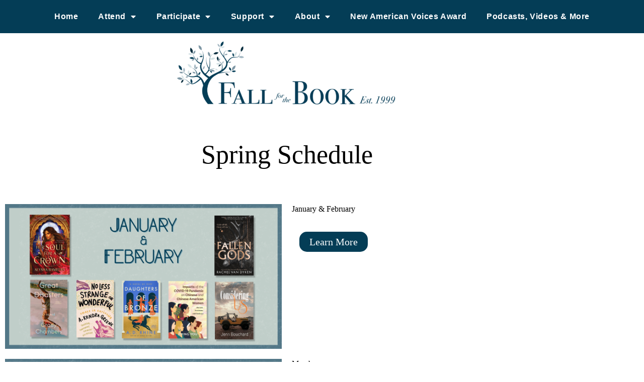

--- FILE ---
content_type: text/html; charset=utf-8
request_url: https://givebutter.com/embed/c/FallfortheBookFriends?goalBar=false&gba_gb.element.id=LlOybj
body_size: 4287
content:
<!DOCTYPE HTML>
<html lang="en">
<head>
    <meta http-equiv="X-UA-Compatible" content="IE=edge">
    <meta http-equiv="Content-Type" content="text/html; charset=utf-8"/>
    <meta name="viewport" content="width=device-width, initial-scale=1, maximum-scale=1.0, user-scalable=no">
    <meta name="csrf-token" content="lyH73y7GRmhY5RVoMQV7YyrkAmSR9fK5WmMxv4Uv">
            <link rel="canonical" href="https://givebutter.com/FallfortheBookFriends">
        <title>Support Fall for the Book</title>
    <!-- Global site tag (gtag.js) - Google Analytics -->
<script async src="https://www.googletagmanager.com/gtag/js?id=UA-75318216-1"></script>
<script>
  window.dataLayer = window.dataLayer || [];
  function gtag(){
      dataLayer.push(arguments);
      if (typeof dataLayerAccount != 'undefined') {
          dataLayerAccount.push(arguments);
      }
  }
  gtag('js', new Date());

  gtag('config', 'UA-75318216-1');
</script>
    <script>window.TURNSTILE_SITE_KEY = "0x4AAAAAAAA2KihRyLSs4aGX";</script>
    <script src="https://challenges.cloudflare.com/turnstile/v0/api.js?onload=onloadTurnstileCallback&render=explicit" defer></script>
    <link rel="preload" as="style" href="https://givebuttercdn.com/build/main.Bgo-Ugq5.1.0.0.css" /><link rel="preload" as="style" href="https://givebuttercdn.com/build/commonv2.3LIjGGqw.1.0.0.css" /><link rel="stylesheet" href="https://givebuttercdn.com/build/main.Bgo-Ugq5.1.0.0.css" /><link rel="stylesheet" href="https://givebuttercdn.com/build/commonv2.3LIjGGqw.1.0.0.css" />    <script async
            src="https://maps.googleapis.com/maps/api/js?key=AIzaSyA-HrsGwQ0MW-YRyd-jp_YqJ0RmuY5LLqs&libraries=places&callback=Function.prototype"></script>
    <script src="https://kit.fontawesome.com/c37fafd8d9.js" defer crossorigin="anonymous"></script>
    <!-- Givebutter Elements -->
<script>
    window.Givebutter=window.Givebutter||function(){(Givebutter.q=Givebutter.q||[]).push(arguments)};Givebutter.l=+new Date;
    window.Givebutter('setOptions',
        {"accountId":"d9s3Gul8E3e3VFLR","bubble":false,"campaign":"JYBWNE"}    );
</script>
<script async src="https://js.givebutter.com/elements/latest.js" ></script>
<!-- End Givebutter Elements -->
        <script>
        window.addEventListener('load', function () {
            window.parent.postMessage('givebutter-form-loaded', '*');
            document.querySelector('#__givebutter_flow__main [data-flow-component]')?.dispatchEvent(new CustomEvent('widgetLoaded.flow'));
        });

        window.GB_CAMPAIGN = {"id":498136,"type":"collect","title":"Support Fall for the Book","description":"<p>Fall for the Book\u2019s goal is to connect readers and writers and to enhance the role of reading and writing in our community. We believe in the power of literature and storytelling to bring us together and expands our sense of empathy, and grows our knowledge of one another and the world around us. <strong>We need your support to continue to do this.<\/strong><\/p>\n<p>Like so many other arts organizations, Fall for the Book has lost its funding from the National Endowment for the Arts for 2025. <strong>In one swift move, over 10% of our annual budget was lost\u2014now, we\u2019re asking for your help to make up the difference.\u00a0<\/strong><\/p>\n<p>Your gift helps support the literary arts, and boosts our effort to showcase nearly 100 authors from across the country all throughout the year. As a festival where audiences gather to celebrate writers they love\u2014and discover new favorites\u2014 Fall for the Book is as determined as ever to enrich minds, broaden horizons, and share the wonder of literature for years to come.<\/p>\n<p>Thank you!<\/p>","url":"https:\/\/givebutter.com\/FallfortheBookFriends","creator_name":"Fall for the Book Inc","goal":5000,"raised":"3460.00","raised_percentage":69,"account_id":247575,"cover":{"url":"https:\/\/givebutter.s3.amazonaws.com\/media\/KvvhozH29ikLUXiWxWjUY9cYEjrIzRsTGlyu30zG.png","type":"image","source":"upload"},"page":null,"mode":null,"tab":null,"code":null,"member":null,"team":null,"user":null,"share_links":{"url":"https:\/\/givebutter.com\/FallfortheBookFriends","facebook":"https:\/\/www.facebook.com\/sharer\/sharer.php?u=https:\/\/givebutter.com\/FallfortheBookFriends","twitter":"https:\/\/x.com\/intent\/post?url=https:\/\/givebutter.com\/FallfortheBookFriends&text=Join me in raising money for Fall for the Book Inc! via @givebutter","linkedin":"https:\/\/www.linkedin.com\/shareArticle?mini=true&url=https:\/\/givebutter.com\/FallfortheBookFriends","whatsapp":"https:\/\/api.whatsapp.com\/send?text=Join me in raising money for Fall for the Book Inc! https:\/\/givebutter.com\/FallfortheBookFriends","email":"mailto:?subject=Please%20join%20me%20in%20raising%20money%20for%20Fall%20for%20the%20Book%20Inc&body=Hi there,%0D%0A%0D%0AI am raising money for Fall%20for%20the%20Book%20Inc. Please join me in supporting this cause!%0D%0A%0D%0AYou can easily make a donation by going to https:\/\/givebutter.com\/FallfortheBookFriends%0D%0A%0D%0AThank you!","instagram":null},"settings":[{"id":6031784,"configurable_type":"App\\Models\\Campaign\\Campaign","configurable_id":498136,"code":500,"active":true,"created_at":"2025-10-02T16:57:21.000000Z","updated_at":"2025-10-02T16:57:21.000000Z","name":"disable_team_fundraising","type":"boolean","value":true},{"id":6031785,"configurable_type":"App\\Models\\Campaign\\Campaign","configurable_id":498136,"code":358,"active":true,"created_at":"2025-10-02T16:57:21.000000Z","updated_at":"2025-10-02T16:57:21.000000Z","name":"custom_donation_amounts","type":"App\\Casts\\Settings\\CustomDonationAmountsSetting","value":{"once":[{"value":25},{"value":55},{"value":100},{"value":250},{"value":500},{"value":1000}],"monthly":[{"value":5},{"value":15},{"value":25},{"value":50},{"value":100},{"value":250}],"quarterly":[{"value":25},{"value":50},{"value":100},{"value":250},{"value":500},{"value":1000}],"yearly":[{"value":50},{"value":100},{"value":250},{"value":500},{"value":1000},{"value":2500}]}},{"id":6031789,"configurable_type":"App\\Models\\Campaign\\Campaign","configurable_id":498136,"code":205,"active":true,"created_at":"2025-10-02T16:57:34.000000Z","updated_at":"2025-10-02T16:57:34.000000Z","name":"theme_color","type":"string","value":"#074358"},{"id":6031996,"configurable_type":"App\\Models\\Campaign\\Campaign","configurable_id":498136,"code":208,"active":false,"created_at":"2025-10-02T17:07:29.000000Z","updated_at":"2025-10-02T17:07:29.000000Z","name":"use_actual_cover_size","type":"boolean","value":false},{"id":6032374,"configurable_type":"App\\Models\\Campaign\\Campaign","configurable_id":498136,"code":306,"active":true,"created_at":"2025-10-02T17:33:07.000000Z","updated_at":"2025-10-02T17:33:38.000000Z","name":"thank_you_message","type":"text","value":"<p>Thank you for being a champion for bringing literature into your community. Fall for the Book appreciates you.&nbsp;<\/p>"},{"id":6032381,"configurable_type":"App\\Models\\Campaign\\Campaign","configurable_id":498136,"code":371,"active":false,"created_at":"2025-10-02T17:33:41.000000Z","updated_at":"2025-10-02T17:33:41.000000Z","name":"remove_tips_increase_fee","type":"boolean","value":false},{"id":6032382,"configurable_type":"App\\Models\\Campaign\\Campaign","configurable_id":498136,"code":350,"active":false,"created_at":"2025-10-02T17:33:41.000000Z","updated_at":"2025-10-02T17:33:41.000000Z","name":"hide_fee_collection","type":"boolean","value":false},{"id":6032383,"configurable_type":"App\\Models\\Campaign\\Campaign","configurable_id":498136,"code":351,"active":false,"created_at":"2025-10-02T17:33:41.000000Z","updated_at":"2025-10-02T17:33:41.000000Z","name":"force_fee_collection","type":"boolean","value":false}],"funds":[],"event":null,"amounts":[{"value":25},{"value":55},{"value":100},{"value":250},{"value":500},{"value":1000}],"teams":[],"members":[],"account_name":"Fall for the Book Inc","account_logo":"https:\/\/givebutter.s3.amazonaws.com\/profiles\/7dCTwia1a30HvdnJp8OTMZ1MYvJeGtWp7HUrMmHM.png","custom_fields":[],"ticket_custom_fields":[],"items":[],"display_items":[],"applied_promo":null,"errors":[],"transactionsPermitted":true,"promo_code_count":0,"url_params":[],"allow_auto_registration":false,"configurations":{"team_heading":"Team Member","hide_message_creation":true,"show_donation_flow_checkout_anonymous":false,"has_team_fundraising":false,"has_multi_team_fundraising":false,"require_team_for_members":false,"has_descriptions":false,"has_match":false,"dedications":true,"require_phone":false,"require_address":false,"disable_company_field":false,"flow_heading":"Choose amount","funds":{"enabled":true,"default":null,"funds":[]},"pricing":{"fees_enabled":true,"can_edit_fee":true,"tips_enabled":true},"recurring":{"enabled":true,"default":"once","frequencies":["once","monthly"]},"amounts_by_frequency":{"once":[{"value":25},{"value":55},{"value":100},{"value":250},{"value":500},{"value":1000}],"quarterly":[{"value":25},{"value":50},{"value":100},{"value":250},{"value":500},{"value":1000}],"monthly":[{"value":5},{"value":15},{"value":25},{"value":50},{"value":100},{"value":250}],"yearly":[{"value":50},{"value":100},{"value":250},{"value":500},{"value":1000},{"value":2500}]},"default_frequency":"once","registration":{"minimum":null,"goal":[],"description":[]},"accepted_payment_methods":["ach","card","digital_wallet","paypal","venmo","cashapp"],"payment_methods":{"is_admin":false,"check":{"message":null,"locked":false},"chariot":{"key":null}}}};
        window.givebutterDefaults = window.GB_CAMPAIGN.url_params;
    </script>
    <style>
       :root {
            --color-gbtheme-50: 207 239 251;--color-gbtheme-100: 140 218 245;--color-gbtheme-200: 72 197 240;--color-gbtheme-300: 17 169 222;--color-gbtheme-400: 12 118 155;--color-gbtheme-500: 7 67 88;--color-gbtheme-550: 6 60 79;--color-gbtheme-600: 5 54 71;--color-gbtheme-700: 5 48 63;--color-gbtheme-800: 4 42 55;--color-gbtheme-900: 3 35 47;
        }

        html, body {
            height: auto;
            background-color: transparent;
        }

        
        @media (min-width: 519px) {
            html, body {
                height: auto;
            }
        }
    </style>
    </head>
<body>
    <div class="">
        <script>
    window.fbAsyncInit = function() {
        FB.init({
            appId            : "882821921830527",
            autoLogAppEvents : true,
            xfbml            : true,
            version          : 'v12.0'
        });
    };
</script>
<script async defer crossorigin="anonymous" src="https://connect.facebook.net/en_US/sdk.js"></script>
        <div id="__givebutter_flow__main" class="h-full" data-is-widget="true" data-donation-flow-inline="true"></div>
        <script>
  window.stripe_pk_key = "pk_live_517qVRFEBuKNYj3GGrfRFn4DTvNfHqNs8CSXnjmdgbQ9qlum98lytMIwwnDlFQ6QCpBP1OBn3rNGf4lNVfR2VqMa1002t2ZLBrn";
  window.paypal_bn_code = "Givebutter_SP_PCP";
  window.paypal_merchant_id = "WGWT7HAPF5FMQ"; // Givebutter-Paypal Connected Path Account
  window.paypal_client_id = "AUWvqUuYfJOkAOAGSJGIkT_hEvWu21If33mwPzsczKiPk-b5f_z8wf0QLbPSpc61Zeou4sGFo06w_Neh";
  window.paypal_tips_merchant_id = "ML28EZJ6UFFHW";
  window.paypal_pa_merchant_id = null;
  window.braintree_tk_key = "production_fgxg6z3w_z75ps4yx924ksytr";
  window.braintree_env = "production";
</script>
<script src="https://js.stripe.com/v3/"></script>
<script src="https://cdn.plaid.com/link/v2/stable/link-initialize.js"></script>
<style>
    #venmo-desktop-iframe {
        z-index: 2147483005 !important;
    }
</style>
<script src="https://js.braintreegateway.com/web/3.102.0/js/client.min.js"></script>
<script src="https://js.braintreegateway.com/web/3.102.0/js/paypal-checkout.min.js"></script>
<script src="https://js.braintreegateway.com/web/3.102.0/js/venmo.min.js"></script>
<script src="https://js.braintreegateway.com/web/3.102.0/js/data-collector.min.js"></script>



        <link rel="preload" as="style" href="https://givebuttercdn.com/build/Flow.BHoT9eqK.1.0.0.css" /><link rel="preload" as="style" href="https://givebuttercdn.com/build/Input.-upIzhgl.1.0.0.css" /><link rel="preload" as="style" href="https://givebuttercdn.com/build/Anonymous.s6mAnsih.1.0.0.css" /><link rel="preload" as="style" href="https://givebuttercdn.com/build/ContactInfo.DndYET0D.1.0.0.css" /><link rel="preload" as="style" href="https://givebuttercdn.com/build/datetime.BaDG-bcf.1.0.0.css" /><link rel="modulepreload" href="https://givebuttercdn.com/build/embed.BbRl24d4.1.0.0.js" /><link rel="modulepreload" href="https://givebuttercdn.com/build/Flow.VBOP95bu.1.0.0.js" /><link rel="modulepreload" href="https://givebuttercdn.com/build/EventTicketsFlow.Ui_QFNTc.1.0.0.js" /><link rel="modulepreload" href="https://givebuttercdn.com/build/bundle-mjs.Bv3UvERr.1.0.0.js" /><link rel="modulepreload" href="https://givebuttercdn.com/build/utils.B-yYTCQS.1.0.0.js" /><link rel="modulepreload" href="https://givebuttercdn.com/build/Input.BxuuYb4C.1.0.0.js" /><link rel="modulepreload" href="https://givebuttercdn.com/build/_commonjsHelpers.D6-XlEtG.1.0.0.js" /><link rel="modulepreload" href="https://givebuttercdn.com/build/Anonymous.CmvhAwtG.1.0.0.js" /><link rel="modulepreload" href="https://givebuttercdn.com/build/ContactInfo.DjALyfoo.1.0.0.js" /><link rel="modulepreload" href="https://givebuttercdn.com/build/filepond-plugin-file-validate-type.esm.BBJIYh9x.1.0.0.js" /><link rel="modulepreload" href="https://givebuttercdn.com/build/index.CnxpDIFU.1.0.0.js" /><link rel="modulepreload" href="https://givebuttercdn.com/build/index.DYVuyAVS.1.0.0.js" /><link rel="modulepreload" href="https://givebuttercdn.com/build/numeral.B_3j-8rd.1.0.0.js" /><link rel="modulepreload" href="https://givebuttercdn.com/build/usePosthog.B2nNo3wX.1.0.0.js" /><link rel="modulepreload" href="https://givebuttercdn.com/build/instagram-icon.CSwi9nxw.1.0.0.js" /><link rel="modulepreload" href="https://givebuttercdn.com/build/lodash.BO3WkLpc.1.0.0.js" /><link rel="modulepreload" href="https://givebuttercdn.com/build/datetime.BbZeFkZq.1.0.0.js" /><link rel="modulepreload" href="https://givebuttercdn.com/build/client.DZflzfXp.1.0.0.js" /><link rel="modulepreload" href="https://givebuttercdn.com/build/lottie.DjWonnVX.1.0.0.js" /><link rel="stylesheet" href="https://givebuttercdn.com/build/Flow.BHoT9eqK.1.0.0.css" /><link rel="stylesheet" href="https://givebuttercdn.com/build/Input.-upIzhgl.1.0.0.css" /><link rel="stylesheet" href="https://givebuttercdn.com/build/Anonymous.s6mAnsih.1.0.0.css" /><link rel="stylesheet" href="https://givebuttercdn.com/build/ContactInfo.DndYET0D.1.0.0.css" /><link rel="stylesheet" href="https://givebuttercdn.com/build/datetime.BaDG-bcf.1.0.0.css" /><script type="module" src="https://givebuttercdn.com/build/embed.BbRl24d4.1.0.0.js"></script>    </div>
<script defer src="https://static.cloudflareinsights.com/beacon.min.js/vcd15cbe7772f49c399c6a5babf22c1241717689176015" integrity="sha512-ZpsOmlRQV6y907TI0dKBHq9Md29nnaEIPlkf84rnaERnq6zvWvPUqr2ft8M1aS28oN72PdrCzSjY4U6VaAw1EQ==" data-cf-beacon='{"version":"2024.11.0","token":"1bfcbeb839e54b51a8653628433e81ad","server_timing":{"name":{"cfCacheStatus":true,"cfEdge":true,"cfExtPri":true,"cfL4":true,"cfOrigin":true,"cfSpeedBrain":true},"location_startswith":null}}' crossorigin="anonymous"></script>
</body>


--- FILE ---
content_type: text/css
request_url: https://fallforthebook.org/wp-content/uploads/elementor/css/post-15451.css?ver=1768252732
body_size: 229
content:
.elementor-kit-15451{--e-global-color-primary:#043D56;--e-global-color-secondary:#7D96A3;--e-global-color-text:#000000;--e-global-color-accent:#D4E2E5;--e-global-typography-primary-font-family:"Helvetica";--e-global-typography-primary-font-weight:600;--e-global-typography-primary-font-style:normal;--e-global-typography-secondary-font-family:"Roboto Slab";--e-global-typography-secondary-font-weight:400;--e-global-typography-secondary-font-style:normal;--e-global-typography-text-font-family:"Georgia";--e-global-typography-text-font-weight:400;--e-global-typography-text-font-style:normal;--e-global-typography-accent-font-family:"Roboto";--e-global-typography-accent-font-weight:500;--e-global-typography-accent-font-style:normal;color:#000000;font-style:normal;}.elementor-kit-15451 e-page-transition{background-color:#FFBC7D;}.elementor-kit-15451 a{color:#000000;text-decoration:underline;}.elementor-kit-15451 h1{color:var( --e-global-color-text );font-style:normal;}.elementor-kit-15451 h2{font-style:normal;}.elementor-kit-15451 h3{font-style:normal;}.elementor-kit-15451 h4{font-style:normal;}.elementor-kit-15451 h5{font-style:normal;}.elementor-kit-15451 h6{font-style:normal;}.elementor-section.elementor-section-boxed > .elementor-container{max-width:1140px;}.e-con{--container-max-width:1140px;}.elementor-widget:not(:last-child){margin-block-end:20px;}.elementor-element{--widgets-spacing:20px 20px;--widgets-spacing-row:20px;--widgets-spacing-column:20px;}{}h1.entry-title{display:var(--page-title-display);}@media(max-width:1024px){.elementor-section.elementor-section-boxed > .elementor-container{max-width:1024px;}.e-con{--container-max-width:1024px;}}@media(max-width:767px){.elementor-section.elementor-section-boxed > .elementor-container{max-width:767px;}.e-con{--container-max-width:767px;}}

--- FILE ---
content_type: text/css
request_url: https://fallforthebook.org/wp-content/uploads/elementor/css/post-27177.css?ver=1768323404
body_size: 463
content:
.elementor-27177 .elementor-element.elementor-element-e5c8eb2:not(.elementor-motion-effects-element-type-background), .elementor-27177 .elementor-element.elementor-element-e5c8eb2 > .elementor-motion-effects-container > .elementor-motion-effects-layer{background-color:#FFFFFF;}.elementor-27177 .elementor-element.elementor-element-e5c8eb2{transition:background 0.3s, border 0.3s, border-radius 0.3s, box-shadow 0.3s;}.elementor-27177 .elementor-element.elementor-element-e5c8eb2 > .elementor-background-overlay{transition:background 0.3s, border-radius 0.3s, opacity 0.3s;}.elementor-27177 .elementor-element.elementor-element-e90a3b0 > .elementor-element-populated{transition:background 0.3s, border 0.3s, border-radius 0.3s, box-shadow 0.3s;}.elementor-27177 .elementor-element.elementor-element-e90a3b0 > .elementor-element-populated > .elementor-background-overlay{transition:background 0.3s, border-radius 0.3s, opacity 0.3s;}.elementor-27177 .elementor-element.elementor-element-963b642{text-align:center;}.elementor-27177 .elementor-element.elementor-element-963b642 .elementor-heading-title{font-size:52px;line-height:3em;letter-spacing:0px;color:#000000;}.elementor-27177 .elementor-element.elementor-element-f709c6d .elementor-button{background-color:#043D56;border-radius:15px 15px 15px 15px;}.elementor-27177 .elementor-element.elementor-element-f709c6d > .elementor-widget-container{margin:15px 15px 15px 15px;}.elementor-27177 .elementor-element.elementor-element-8ed6753 .elementor-button{background-color:#043D56;border-radius:15px 15px 15px 15px;}.elementor-27177 .elementor-element.elementor-element-8ed6753 > .elementor-widget-container{margin:15px 15px 15px 15px;}.elementor-27177 .elementor-element.elementor-element-36c7d45 .elementor-button{background-color:#043D56;border-radius:15px 15px 15px 15px;}.elementor-27177 .elementor-element.elementor-element-36c7d45 > .elementor-widget-container{margin:15px 15px 15px 15px;}.elementor-27177 .elementor-element.elementor-element-0601abb .elementor-button{background-color:#043D56;border-radius:15px 15px 15px 15px;}.elementor-27177 .elementor-element.elementor-element-0601abb > .elementor-widget-container{margin:15px 15px 15px 15px;}.elementor-27177 .elementor-element.elementor-element-81c492a:not(.elementor-motion-effects-element-type-background), .elementor-27177 .elementor-element.elementor-element-81c492a > .elementor-motion-effects-container > .elementor-motion-effects-layer{background-color:#FFFFFF;}.elementor-27177 .elementor-element.elementor-element-81c492a{transition:background 0.3s, border 0.3s, border-radius 0.3s, box-shadow 0.3s;}.elementor-27177 .elementor-element.elementor-element-81c492a > .elementor-background-overlay{transition:background 0.3s, border-radius 0.3s, opacity 0.3s;}.elementor-27177 .elementor-element.elementor-element-18b2358 > .elementor-element-populated{transition:background 0.3s, border 0.3s, border-radius 0.3s, box-shadow 0.3s;}.elementor-27177 .elementor-element.elementor-element-18b2358 > .elementor-element-populated > .elementor-background-overlay{transition:background 0.3s, border-radius 0.3s, opacity 0.3s;}.elementor-27177 .elementor-element.elementor-element-03f1da3{--spacer-size:50px;}.elementor-27177 .elementor-element.elementor-element-6ffe10b{--spacer-size:50px;}.elementor-27177 .elementor-element.elementor-element-d37f1eb{--divider-border-style:solid;--divider-color:#043D56;--divider-border-width:1px;}.elementor-27177 .elementor-element.elementor-element-d37f1eb .elementor-divider-separator{width:100%;}.elementor-27177 .elementor-element.elementor-element-d37f1eb .elementor-divider{padding-block-start:15px;padding-block-end:15px;}.elementor-27177 .elementor-element.elementor-element-d37f1eb.elementor-view-stacked .elementor-icon{background-color:#043D56;}.elementor-27177 .elementor-element.elementor-element-d37f1eb.elementor-view-framed .elementor-icon, .elementor-27177 .elementor-element.elementor-element-d37f1eb.elementor-view-default .elementor-icon{color:#043D56;border-color:#043D56;}.elementor-27177 .elementor-element.elementor-element-d37f1eb.elementor-view-framed .elementor-icon, .elementor-27177 .elementor-element.elementor-element-d37f1eb.elementor-view-default .elementor-icon svg{fill:#043D56;}.elementor-27177 .elementor-element.elementor-element-85b6b03{text-align:center;}.elementor-27177 .elementor-element.elementor-element-85b6b03 .elementor-heading-title{font-size:52px;line-height:3em;letter-spacing:0px;color:#000000;}.elementor-27177 .elementor-element.elementor-element-e38e32e .elementor-button{background-color:#043D56;border-radius:15px 15px 15px 15px;}.elementor-27177 .elementor-element.elementor-element-e38e32e > .elementor-widget-container{margin:15px 15px 15px 15px;}.elementor-27177 .elementor-element.elementor-element-860899c .elementor-button{background-color:#043D56;border-radius:15px 15px 15px 15px;}.elementor-27177 .elementor-element.elementor-element-860899c > .elementor-widget-container{margin:15px 15px 15px 15px;}.elementor-27177 .elementor-element.elementor-element-9290d85 .elementor-button{background-color:#043D56;border-radius:15px 15px 15px 15px;}.elementor-27177 .elementor-element.elementor-element-9290d85 > .elementor-widget-container{margin:15px 15px 15px 15px;}.elementor-27177 .elementor-element.elementor-element-542f2c4:not(.elementor-motion-effects-element-type-background), .elementor-27177 .elementor-element.elementor-element-542f2c4 > .elementor-motion-effects-container > .elementor-motion-effects-layer{background-color:#FFFFFF;}.elementor-27177 .elementor-element.elementor-element-542f2c4{transition:background 0.3s, border 0.3s, border-radius 0.3s, box-shadow 0.3s;}.elementor-27177 .elementor-element.elementor-element-542f2c4 > .elementor-background-overlay{transition:background 0.3s, border-radius 0.3s, opacity 0.3s;}.elementor-27177 .elementor-element.elementor-element-1c4d5ff .elementor-button{background-color:#043D56;border-radius:15px 15px 15px 15px;}.elementor-27177 .elementor-element.elementor-element-1c4d5ff > .elementor-widget-container{margin:15px 15px 15px 15px;}.elementor-27177 .elementor-element.elementor-element-efbacff:not(.elementor-motion-effects-element-type-background), .elementor-27177 .elementor-element.elementor-element-efbacff > .elementor-motion-effects-container > .elementor-motion-effects-layer{background-color:#FFFFFF;}.elementor-27177 .elementor-element.elementor-element-efbacff{transition:background 0.3s, border 0.3s, border-radius 0.3s, box-shadow 0.3s;}.elementor-27177 .elementor-element.elementor-element-efbacff > .elementor-background-overlay{transition:background 0.3s, border-radius 0.3s, opacity 0.3s;}.elementor-27177 .elementor-element.elementor-element-2612f7b{--grid-template-columns:repeat(0, auto);--grid-column-gap:5px;--grid-row-gap:0px;}.elementor-27177 .elementor-element.elementor-element-2612f7b .elementor-widget-container{text-align:center;}:root{--page-title-display:none;}

--- FILE ---
content_type: text/css
request_url: https://fallforthebook.org/wp-content/uploads/elementor/css/post-25873.css?ver=1768252732
body_size: 457
content:
.elementor-25873 .elementor-element.elementor-element-e6f9d61:not(.elementor-motion-effects-element-type-background) > .elementor-widget-wrap, .elementor-25873 .elementor-element.elementor-element-e6f9d61 > .elementor-widget-wrap > .elementor-motion-effects-container > .elementor-motion-effects-layer{background-color:#043D56;}.elementor-25873 .elementor-element.elementor-element-e6f9d61 > .elementor-element-populated{transition:background 0.3s, border 0.3s, border-radius 0.3s, box-shadow 0.3s;}.elementor-25873 .elementor-element.elementor-element-e6f9d61 > .elementor-element-populated > .elementor-background-overlay{transition:background 0.3s, border-radius 0.3s, opacity 0.3s;}.elementor-25873 .elementor-element.elementor-element-bbae934 > .elementor-widget-container{background-color:#043D56;}.elementor-25873 .elementor-element.elementor-element-bbae934 .elementor-menu-toggle{margin:0 auto;background-color:var( --e-global-color-astglobalcolor3 );}.elementor-25873 .elementor-element.elementor-element-bbae934 .elementor-nav-menu .elementor-item{font-family:"Helvetica", Sans-serif;font-weight:700;text-transform:capitalize;font-style:normal;text-decoration:none;letter-spacing:0.6px;}.elementor-25873 .elementor-element.elementor-element-bbae934 .elementor-nav-menu--main .elementor-item{color:#FFFFFF;fill:#FFFFFF;}.elementor-25873 .elementor-element.elementor-element-bbae934 .elementor-nav-menu--main .elementor-item:hover,
					.elementor-25873 .elementor-element.elementor-element-bbae934 .elementor-nav-menu--main .elementor-item.elementor-item-active,
					.elementor-25873 .elementor-element.elementor-element-bbae934 .elementor-nav-menu--main .elementor-item.highlighted,
					.elementor-25873 .elementor-element.elementor-element-bbae934 .elementor-nav-menu--main .elementor-item:focus{color:#FFFFFF;fill:#FFFFFF;}.elementor-25873 .elementor-element.elementor-element-bbae934 .elementor-nav-menu--dropdown a, .elementor-25873 .elementor-element.elementor-element-bbae934 .elementor-menu-toggle{color:var( --e-global-color-primary );fill:var( --e-global-color-primary );}.elementor-25873 .elementor-element.elementor-element-bbae934 .elementor-nav-menu--dropdown{background-color:#F2F7F8;}.elementor-25873 .elementor-element.elementor-element-bbae934 .elementor-nav-menu--dropdown a:hover,
					.elementor-25873 .elementor-element.elementor-element-bbae934 .elementor-nav-menu--dropdown a:focus,
					.elementor-25873 .elementor-element.elementor-element-bbae934 .elementor-nav-menu--dropdown a.elementor-item-active,
					.elementor-25873 .elementor-element.elementor-element-bbae934 .elementor-nav-menu--dropdown a.highlighted{background-color:var( --e-global-color-accent );}.elementor-25873 .elementor-element.elementor-element-bbae934 .elementor-nav-menu--dropdown a.elementor-item-active{color:#043D56;background-color:#FFFFFF;}.elementor-25873 .elementor-element.elementor-element-bbae934 .elementor-nav-menu--dropdown .elementor-item, .elementor-25873 .elementor-element.elementor-element-bbae934 .elementor-nav-menu--dropdown  .elementor-sub-item{font-family:"Helvetica", Sans-serif;font-weight:600;font-style:normal;text-decoration:none;}.elementor-25873 .elementor-element.elementor-element-bbae934 div.elementor-menu-toggle{color:var( --e-global-color-secondary );}.elementor-25873 .elementor-element.elementor-element-bbae934 div.elementor-menu-toggle svg{fill:var( --e-global-color-secondary );}.elementor-25873 .elementor-element.elementor-element-18bd1a8{width:var( --container-widget-width, 102.143% );max-width:102.143%;--container-widget-width:102.143%;--container-widget-flex-grow:0;text-align:center;}.elementor-25873 .elementor-element.elementor-element-18bd1a8 img{width:42%;}.elementor-theme-builder-content-area{height:400px;}.elementor-location-header:before, .elementor-location-footer:before{content:"";display:table;clear:both;}@media(max-width:767px){.elementor-25873 .elementor-element.elementor-element-bbae934{--nav-menu-icon-size:25px;}.elementor-25873 .elementor-element.elementor-element-bbae934 .elementor-menu-toggle{border-width:0px;}}